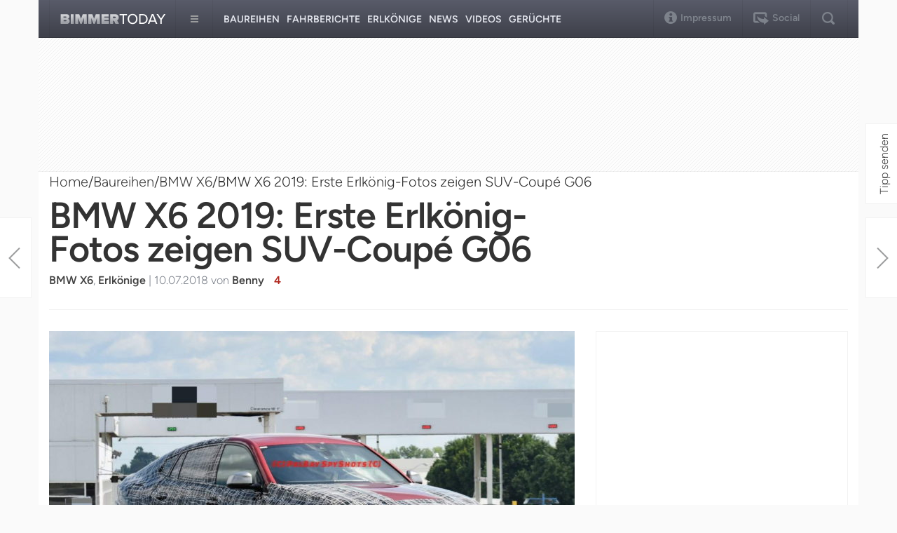

--- FILE ---
content_type: text/html; charset=utf-8
request_url: https://www.google.com/recaptcha/api2/aframe
body_size: 267
content:
<!DOCTYPE HTML><html><head><meta http-equiv="content-type" content="text/html; charset=UTF-8"></head><body><script nonce="cBc8UdBDaqqRzgvYPLzWKg">/** Anti-fraud and anti-abuse applications only. See google.com/recaptcha */ try{var clients={'sodar':'https://pagead2.googlesyndication.com/pagead/sodar?'};window.addEventListener("message",function(a){try{if(a.source===window.parent){var b=JSON.parse(a.data);var c=clients[b['id']];if(c){var d=document.createElement('img');d.src=c+b['params']+'&rc='+(localStorage.getItem("rc::a")?sessionStorage.getItem("rc::b"):"");window.document.body.appendChild(d);sessionStorage.setItem("rc::e",parseInt(sessionStorage.getItem("rc::e")||0)+1);localStorage.setItem("rc::h",'1768960451188');}}}catch(b){}});window.parent.postMessage("_grecaptcha_ready", "*");}catch(b){}</script></body></html>

--- FILE ---
content_type: application/javascript; charset=UTF-8
request_url: https://bimmertoday.disqus.com/count-data.js?1=154615%20https%3A%2F%2Fwww.bimmertoday.de%2F%3Fp%3D154615
body_size: 255
content:
var DISQUSWIDGETS;

if (typeof DISQUSWIDGETS != 'undefined') {
    DISQUSWIDGETS.displayCount({"text":{"and":"und","comments":{"zero":"0 ","multiple":"{num} ","one":"1"}},"counts":[{"id":"154615 https:\/\/www.bimmertoday.de\/?p=154615","comments":4}]});
}